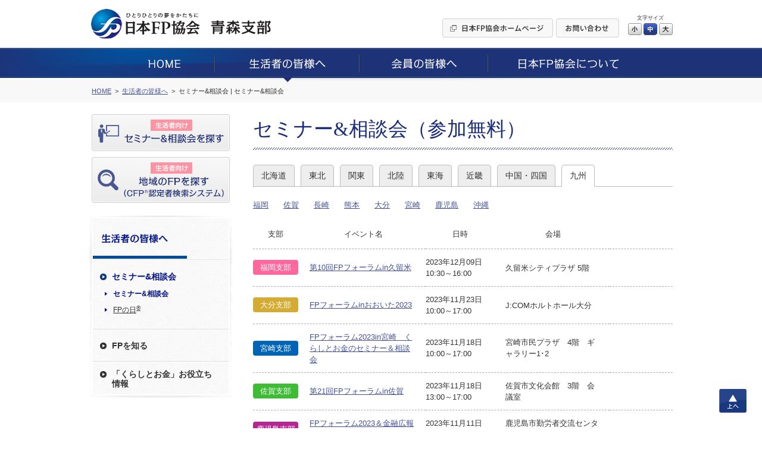

--- FILE ---
content_type: text/html; charset=UTF-8
request_url: https://jafp.or.jp/shibu/aomori/seikatsu/seminar/kyusyu/10
body_size: 6553
content:
<!DOCTYPE html>
<html lang="ja">
<head>
<meta charset="utf-8">
<title>セミナー&amp;相談会（参加無料） | 日本FP協会 青森支部, aomori</title>
<meta name="description" content="青森支部, aomori block branch">

	<link media="all" type="text/css" rel="stylesheet" href="https://jafp.or.jp/shibu/bb/shared/css/common.css?1535935810" />
<meta http-equiv="X-UA-Compatible" content="IE=edge">
<meta name="viewport" content="width=device-width, initial-scale=1.0">
<link rel="shortcut icon" href="/shared/img/favicon.ico">

<script src="/shared/js/jquery-1.11.1.min.js"></script>
<script src="/shibu/bb/shared/js/common.js"></script>
<script src="/shared/js/analytics.js"></script>
<script src="/shared/js/userinsight.js"></script>
	<script type="text/javascript" src="https://jafp.or.jp/shibu/bb/shared/js/public_seikatsu_seminar.js?1481207692"></script>
</head>

<body>

<div class="f_pageArea">
<noscript>
<div class="f_noScript">当ウェブサイトは一部の機能にJavaScriptを使用しています。JavaScriptを有効にしてご覧ください。</div>
</noscript>

<header>
<div class="f_headerArea">
<div class="m_cmnFrame s_relative">
<div class="p_logo"><a href="/shibu/aomori"><img src="/shibu/bb/shared/img/hd_logo.jpg" alt="ひとりひとりの夢をかたちに 日本FP協会"></a></div>
<div class="p_shibu"><a href="/shibu/aomori"><img src="/shibu/bb/shared/img/hd_shibu_aomori.gif" alt="青森支部"></a></div>
<div class="p_pcBtn">
<ul class="p_btnList">
<li><a href="/"><img class="c_over" src="/shibu/bb/shared/img/hd_btn_01.gif" width="186" height="32" alt="日本FP協会ホームページ"></a></li>
<li><a href="mailto:aomori_bb@jafp.or.jp"><img class="c_over" src="/shibu/bb/shared/img/hd_btn_02.gif" width="106" height="32" alt="お問い合わせ"></a></li>
</ul>
<div class="p_fontSize">
<p>文字サイズ</p>
<ul>
<li class="c_over s_sizeS">小</li>
<li class="c_over s_sizeM s_selected">中</li>
<li class="c_over s_sizeL">大</li>
</ul>
</div><!--/p_fontSize-->
<div class="p_logoutBtn">
<form action="">
<input class="c_over" type="image" src="/shibu/bb/shared/img/hd_btn_logout.png" alt="Myページログアウト">
</form>
</div><!--/p_logoutBtn-->
</div><!--/p_pcBtn-->
<ul class="p_spBtn">
<li class="p_spMenuBtn"><img src="/shibu/bb/shared/img/sp_hd_btn_menu.png" width="40" height="38" alt="MENU"></li>
<li class="p_spMenuClose"><img src="/shibu/bb/shared/img/sp_hd_btn_close.png" width="40" height="38" alt="CLOSE"></li>
</ul>
</div><!--/m_cmnFrame-->
</div><!--/f_headerArea-->
</header>

<div class="f_megaMenuBg"></div>
<nav>
<div class="f_gnavi">
<div class="p_inner">
<div class="p_logout">
<div class="p_name"></div>
<div class="p_btn">
<form action="">
<input class="c_over" type="image" src="/shibu/bb/shared/img/sp_menu_btn_logout.png" width="127" alt="Myページログアウト">
</form>
</div>
</div><!--/p_logout-->
<ul class="p_spLink01">
<li class="js_seikatsuBtn"><a href="/shibu/aomori/seikatsu/seminar/"><img src="/shibu/bb/shared/img/sp_menu_ico_01.png" width="30" alt=""><span class="seikatsu">生活者向け</span><br>セミナー&amp;相談会を探す</a></li>
<li class="js_onlySeikatsuBtn"><a class="js_showModal" href="#SearchModal"><img src="/shibu/bb/shared/img/sp_menu_ico_03.png" width="30" alt=""><span class="seikatsu">生活者向け</span><br>地域のFPを探す<small>（CFP<sup>®</sup>認定者検索システム）</small></a></li>
<li class="js_memberBtn"><a href="/shibu/aomori/member/workshop/"><img src="/shibu/bb/shared/img/sp_menu_ico_02.png" width="30" alt=""><span class="member">会員向け</span><br>研修情報を探す</a></li>
</ul>
<ul class="p_main c_clearfix">
<li><a href="/shibu/aomori"><img src="/shibu/bb/shared/img/gnavi_01.png" alt="HOME"></a></li>
<li>
<a href="/shibu/aomori/seikatsu/"><img src="/shibu/bb/shared/img/gnavi_02.png" alt="生活者の皆様へ"></a>
	<div class="p_megaMenu">
	<div class="p_topLink"><a href="/shibu/aomori/seikatsu/">生活者の皆様へ</a></div>
	<div class="m_colLayout s_megaMenu">
	<div class="p_column">
	<div class="p_categ">セミナー&amp;相談会</div>
	<ul><!--
	--><li><a href="/shibu/aomori/seikatsu/seminar/">セミナー&amp;相談会</a></li><!--
	--><li><a href="http://fpday.jp/" target="_blank">FPの日<sup>®</sup></a></li><!--
	--></ul>
	<div class="p_categ">FPを知る</div>
	<ul><!--
	--><li><a href="/shibu/aomori/seikatsu/aboutfp/">FP（ファイナンシャル・プランナー）とは</a></li><!--
	--><li><a href="/shibu/aomori/seikatsu/aboutfp/performance/">FP資格について</a></li><!--
	--><li><a href="/shibu/aomori/seikatsu/aboutfp/choose/">信頼できるFPの選び方</a></li><!--
	--><li><a class="js_showModal" href="#SearchModal">地域のFPを探す</a></li><!--
	--><li><a href="/shibu/aomori/seikatsu/aboutfp/fee/">相談料の目安（有料相談）</a></li><!--
	--></ul>
	</div><!--/p_column-->
	<div class="p_column">
	<div class="p_categ">「くらしとお金」お役立ち情報</div>
	<ul><!--
	--><li><a href="/shibu/aomori/seikatsu/life/">便利ツールで家計をチェック</a></li><!--
	--><li><a href="/shibu/aomori/seikatsu/life/cost/">ライフイベントに必要な費用をチェック</a></li><!--
	--><li><a href="/know/info/news/" target="_blank">メールでお役立ち情報を受け取る</a></li><!--
	--><li><a href="/confer/kurashi_fp/tell/" target="_blank">FPに電話相談をする</a></li><!--
	--><li><a href="/shibu/aomori/seikatsu/life/link/">「くらしとお金」のリンク集</a></li><!--
	--></ul>
	</div><!--/p_column-->
	</div><!--/m_colLayout-->
	</div><!--/p_megaMenu-->
</li>
<li><a href="/shibu/aomori/member/"><img src="/shibu/bb/shared/img/gnavi_03.png" alt="会員の皆様へ"></a>
	<div class="p_megaMenu">
	<div class="p_topLink"><a href="/shibu/aomori/member/">会員の皆様へ</a></div>
	<div class="m_colLayout s_megaMenu">
	<div class="p_column">
	<div class="p_categ">継続教育研修会</div>
	<ul><!--
	--><li><a href="/shibu/aomori/member/workshop/">継続教育研修会一覧</a></li><!--
	--></ul>
	<div class="p_categ">その他イベント</div>
	<ul><!--
	--><li><a class="js_login" href="javascript:void(0);" data-form="myEventForm">その他イベント</a></li><!--
	--></ul>
	</div><!--/p_column-->
	<div class="p_column">
	<div class="p_categ">スタディ・グループ</div>
	<ul><!--
	--><li><a href="/tbb/?hojin_cd=902" target="_blank">スタディ・グループ</a></li><!--
	--></ul>
	</div><!--/p_column-->
	</div><!--/m_colLayout-->
	</div><!--/p_megaMenu-->
</li>
<li><a href="/shibu/aomori/about/"><img src="/shibu/bb/shared/img/gnavi_04.png" alt="日本FP協会について"></a>
	<div class="p_megaMenu">
	<div class="p_topLink"><a href="/shibu/aomori/about/">日本FP協会について</a></div>
	<div class="m_colLayout s_megaMenu">
	<div class="p_column">
	<div class="p_categ">日本FP協会とは </div>
	<ul><!--
	--><li><a href="/shibu/aomori/about/overview/">日本FP協会の概要</a></li><!--
	--><li><a href="/shibu/aomori/about/info/">支部情報</a></li><!--
	--><li><a href="/contact_us/" target="_blank">協会本部お問い合わせ先</a></li><!--
	--><li><a href="/shibu/aomori/about/activity/">支部活動の紹介</a></li><!--
	--></ul>
	</div><!--/p_column-->
	</div><!--/m_colLayout-->
	</div><!--/p_megaMenu-->
</li>
</ul>
<ul class="p_spLink02">
<li><a href="/">日本FP協会ホームページ</a></li>
<li><a href="mailto:aomori_bb@jafp.or.jp">お問い合わせ</a></li>
</ul>
<div class="p_spCloseBtn"><div class="p_btn">CLOSE</div></div>
</div><!--/p_inner-->
</div><!--/f_gnavi-->
<script>MAIN.gnaviCurrent();</script>
</nav>

<div class="f_breadcrumb">
<div class="m_cmnFrame">
<ol itemscope itemtype="http://schema.org/BreadcrumbList">
	<li itemprop="itemListElement" itemscope itemtype="http://schema.org/ListItem">
	<a href="/shibu/aomori" itemprop="item"><span itemprop="name">HOME</span></a>
	<meta itemprop="position" content="1">
	</li>
	<li itemprop="itemListElement" itemscope itemtype="http://schema.org/ListItem">
	<a href="/shibu/aomori/seikatsu/" itemprop="item"><span itemprop="name">生活者の皆様へ</span></a>
	<meta itemprop="position" content="2">
	</li>
	<li itemprop="itemListElement" itemscope itemtype="http://schema.org/ListItem">
	<span itemprop="name">セミナー&amp;相談会 | セミナー&amp;相談会</span>
	<meta itemprop="position" content="3">
	</li>
</ol>
</div><!--/m_cmnFrame-->
</div><!--/f_breadcrumb-->

<div class="f_contentsArea c_clearfix">
<div class="m_cmnFrame s_relative">

<div class="f_sideArea">
<ul class="p_btnList">
<li class="js_seikatsuBtn"><a class="c_over" href="/shibu/aomori/seikatsu/seminar/"><img src="/shibu/bb/shared/img/side_btn_01.png" alt="生活者向け セミナー&amp;相談会を探す"></a></li>
<li class="js_onlySeikatsuBtn"><a class="c_over js_showModal" href="#SearchModal"><img src="/shibu/bb/shared/img/side_btn_03.png" alt="生活者向け 地域のFPを探す（CFP®認定者検索システム）"></a></li>
<li class="js_memberBtn"><a class="c_over" href="/shibu/aomori/member/workshop/"><img src="/shibu/bb/shared/img/side_btn_02.png" alt="会員向け 研修情報を探す"></a></li>
</ul>

<div class="p_logout">
<div class="p_name"></div>
<div class="p_btn">
<form action="">
<input class="c_over" type="image" src="/shibu/bb/shared/img/side_btn_logout.png" alt="Myページログアウト">
</form>
</div>
</div><!--/p_logout-->
<nav>
<div class="f_lnavi">
<h2><a href="/shibu/aomori/seikatsu/"><img src="/shibu/bb/shared/img/side_categ_seikatsu.jpg" width="240" height="76" alt="生活者の皆様へ"></a></h2>
<div class="">
<ul class="p_linkList">
<li class="js_accordionArea" data-path="/shibu/aomori/seikatsu/seminar/">
<div class="p_categ js_accordionBtn"><div>セミナー&amp;相談会</div></div>
<ul class="js_accordionContents">
<li><a href="/shibu/aomori/seikatsu/seminar/">セミナー&amp;相談会</a></li>
<li><a href="http://fpday.jp/" target="_blank">FPの日<sup>®</sup></a></li>
</ul>
</li>
<li class="js_accordionArea" data-path="/shibu/aomori/seikatsu/aboutfp/">
<div class="p_categ js_accordionBtn"><div>FPを知る</div></div>
<ul class="js_accordionContents">
<li><a href="/shibu/aomori/seikatsu/aboutfp/">FP（ファイナンシャル・プランナー）とは</a></li>
<li><a href="/shibu/aomori/seikatsu/aboutfp/performance/">FP資格について</a></li>
<li><a href="/shibu/aomori/seikatsu/aboutfp/choose/">信頼できるFPの選び方</a></li>
<li><a class="js_showModal" href="#SearchModal">地域のFPを探す</a></li>
<li><a href="/shibu/aomori/seikatsu/aboutfp/fee/">相談料の目安（有料相談）</a></li>
</ul>
</li>
<li class="js_accordionArea s_double" data-path="/shibu/aomori/seikatsu/life/">
<div class="p_categ js_accordionBtn"><div>「くらしとお金」お役立ち<br>情報</div></div>
<ul class="js_accordionContents">
<li><a href="/shibu/aomori/seikatsu/life/">便利ツールで家計をチェック</a></li>
<li><a href="/shibu/aomori/seikatsu/life/cost/">ライフイベントに必要な費用をチェック</a></li>
<li><a href="/know/info/news/" target="_blank">メールでお役立ち情報を受け取る</a></li>
<li><a href="/confer/kurashi_fp/tell/" target="_blank">FPに電話相談をする</a></li>
<li><a href="/shibu/aomori/seikatsu/life/link/">「くらしとお金」のリンク集</a></li>
</ul>
</li>
</ul>
</div><!--/p_inner-->
</div><!--/f_lnavi-->
<script>MAIN.lnaviCurrent();</script>
</nav></div><!--/f_sideArea-->

<main>
<div class="f_mainArea">

<h1 class="m_mainTitle">セミナー&amp;相談会（参加無料）</h1>

<ul class="m_areaTab">
		<li>
				<a href="https://jafp.or.jp/shibu/aomori/seikatsu/seminar/hokkaidou">北海道</a>		
			</li>
		<li>
				<a href="https://jafp.or.jp/shibu/aomori/seikatsu/seminar/touhoku">東北</a>		
			</li>
		<li>
				<a href="https://jafp.or.jp/shibu/aomori/seikatsu/seminar/kantou">関東</a>		
			</li>
		<li>
				<a href="https://jafp.or.jp/shibu/aomori/seikatsu/seminar/hokuriku">北陸</a>		
			</li>
		<li>
				<a href="https://jafp.or.jp/shibu/aomori/seikatsu/seminar/toukai">東海</a>		
			</li>
		<li>
				<a href="https://jafp.or.jp/shibu/aomori/seikatsu/seminar/kinki">近畿</a>		
			</li>
		<li>
				<a href="https://jafp.or.jp/shibu/aomori/seikatsu/seminar/cyuugokushikoku">中国・四国</a>		
			</li>
		<li>
				<a class="s_current" href="https://jafp.or.jp/shibu/aomori/seikatsu/seminar/kyusyu">九州</a>		
			</li>
	</ul>

<div class="m_shibuList">
<div class="p_selectBox">選択してください</div>
<ul>
		<li>
				<a href="https://jafp.or.jp/shibu/aomori/seikatsu/seminar/fukuoka">福岡</a>		
			</li>
		<li>
				<a href="https://jafp.or.jp/shibu/aomori/seikatsu/seminar/saga">佐賀</a>		
			</li>
		<li>
				<a href="https://jafp.or.jp/shibu/aomori/seikatsu/seminar/nagasaki">長崎</a>		
			</li>
		<li>
				<a href="https://jafp.or.jp/shibu/aomori/seikatsu/seminar/kumamoto">熊本</a>		
			</li>
		<li>
				<a href="https://jafp.or.jp/shibu/aomori/seikatsu/seminar/oita">大分</a>		
			</li>
		<li>
				<a href="https://jafp.or.jp/shibu/aomori/seikatsu/seminar/miyazaki">宮崎</a>		
			</li>
		<li>
				<a href="https://jafp.or.jp/shibu/aomori/seikatsu/seminar/kagoshima">鹿児島</a>		
			</li>
		<li>
				<a href="https://jafp.or.jp/shibu/aomori/seikatsu/seminar/okinawa">沖縄</a>		
			</li>
	</ul>
</div>

	<div class="m_spFull">
	<table class="m_seminarTable">
		<tr>
			<th>
				<div class="p_shibu">支部</div>
				<div class="p_event">イベント名</div>
			</th>
			<th>
				<div class="p_date">日時</div>
				<div class="p_place">会場</div>
			</th>
			<th>&nbsp;</th>
		</tr>
				<tr>
			<td>
								<div class="p_shibu">
					<span class="s_shibu01">福岡支部</span>
				</div>

				<div class="p_event">
					<a class="m_link" href="https://jafp.or.jp/shibu/aomori/seikatsu/seminar/detail/fukuoka/27">第10回FPフォーラムin久留米</a>				</div>
			</td>
			<td>
				<div class="p_date">
					2023年12月09日					<br>
					10:30～16:00				</div>

				<div class="p_place">
					久留米シティプラザ 5階				</div>
			</td>
			<td class="p_link">
														
							</td>
		</tr>
				<tr>
			<td>
								<div class="p_shibu">
					<span class="s_shibu05">大分支部</span>
				</div>

				<div class="p_event">
					<a class="m_link" href="https://jafp.or.jp/shibu/aomori/seikatsu/seminar/detail/oita/26">FPフォーラムinおおいた2023</a>				</div>
			</td>
			<td>
				<div class="p_date">
					2023年11月23日					<br>
					10:00～17:00				</div>

				<div class="p_place">
					J:COMホルトホール大分				</div>
			</td>
			<td class="p_link">
														
							</td>
		</tr>
				<tr>
			<td>
								<div class="p_shibu">
					<span class="s_shibu06">宮崎支部</span>
				</div>

				<div class="p_event">
					<a class="m_link" href="https://jafp.or.jp/shibu/aomori/seikatsu/seminar/detail/miyazaki/19">FPフォーラム2023in宮崎　くらしとお金のセミナー＆相談会</a>				</div>
			</td>
			<td>
				<div class="p_date">
					2023年11月18日					<br>
					10:00～17:00				</div>

				<div class="p_place">
					宮崎市民プラザ　4階　ギャラリー1･2				</div>
			</td>
			<td class="p_link">
														
							</td>
		</tr>
				<tr>
			<td>
								<div class="p_shibu">
					<span class="s_shibu02">佐賀支部</span>
				</div>

				<div class="p_event">
					<a class="m_link" href="https://jafp.or.jp/shibu/aomori/seikatsu/seminar/detail/saga/8">第21回FPフォーラムin佐賀</a>				</div>
			</td>
			<td>
				<div class="p_date">
					2023年11月18日					<br>
					13:00～17:00				</div>

				<div class="p_place">
					佐賀市文化会館　3階　会議室				</div>
			</td>
			<td class="p_link">
														
							</td>
		</tr>
				<tr>
			<td>
								<div class="p_shibu">
					<span class="s_shibu07">鹿児島支部</span>
				</div>

				<div class="p_event">
					<a class="m_link" href="https://jafp.or.jp/shibu/aomori/seikatsu/seminar/detail/kagoshima/10">FPフォーラム2023＆金融広報委員会講演会in鹿児島</a>				</div>
			</td>
			<td>
				<div class="p_date">
					2023年11月11日					<br>
					10:00～16:00				</div>

				<div class="p_place">
					鹿児島市勤労者交流センター（よかセンター鹿児島）				</div>
			</td>
			<td class="p_link">
														
							</td>
		</tr>
				<tr>
			<td>
								<div class="p_shibu">
					<span class="s_shibu08">沖縄支部</span>
				</div>

				<div class="p_event">
					<a class="m_link" href="https://jafp.or.jp/shibu/aomori/seikatsu/seminar/detail/okinawa/16">FPフォーラム2023</a>				</div>
			</td>
			<td>
				<div class="p_date">
					2023年11月11日					<br>
					10:00～17:00				</div>

				<div class="p_place">
					シャボン玉石けん　くくる糸満				</div>
			</td>
			<td class="p_link">
														
							</td>
		</tr>
				<tr>
			<td>
								<div class="p_shibu">
					<span class="s_shibu03">長崎支部</span>
				</div>

				<div class="p_event">
					<a class="m_link" href="https://jafp.or.jp/shibu/aomori/seikatsu/seminar/detail/nagasaki/10">FPフォーラム2023in長崎</a>				</div>
			</td>
			<td>
				<div class="p_date">
					2023年11月11日					<br>
					10:30～16:30				</div>

				<div class="p_place">
					メルカつきまち 5階 ホール				</div>
			</td>
			<td class="p_link">
														
							</td>
		</tr>
				<tr>
			<td>
								<div class="p_shibu">
					<span class="s_shibu05">大分支部</span>
				</div>

				<div class="p_event">
					<a class="m_link" href="https://jafp.or.jp/shibu/aomori/seikatsu/seminar/detail/oita/28">ファイナンシャル・プランナーによる家計みなおし相談会【11月度】</a>				</div>
			</td>
			<td>
				<div class="p_date">
					2023年11月08日					<br>
					10:00～15:00				</div>

				<div class="p_place">
					大分市男女共同参画センター　相談室（コンパルホール2階）				</div>
			</td>
			<td class="p_link">
														
							</td>
		</tr>
				<tr>
			<td>
								<div class="p_shibu">
					<span class="s_shibu01">福岡支部</span>
				</div>

				<div class="p_event">
					<a class="m_link" href="https://jafp.or.jp/shibu/aomori/seikatsu/seminar/detail/fukuoka/26">FPフォーラム2023in福岡</a>				</div>
			</td>
			<td>
				<div class="p_date">
					2023年10月28日					<br>
					10:00～16:00				</div>

				<div class="p_place">
					天神ビル11階				</div>
			</td>
			<td class="p_link">
														
							</td>
		</tr>
				<tr>
			<td>
								<div class="p_shibu">
					<span class="s_shibu04">熊本支部</span>
				</div>

				<div class="p_event">
					<a class="m_link" href="https://jafp.or.jp/shibu/aomori/seikatsu/seminar/detail/kumamoto/39">FPフォーラム2023in熊本　くらしとお金のセミナー＆相談会</a>				</div>
			</td>
			<td>
				<div class="p_date">
					2023年10月22日					<br>
					10:00～16:00				</div>

				<div class="p_place">
					くまもと県民交流館パレア 10F				</div>
			</td>
			<td class="p_link">
														
							</td>
		</tr>
			</table>
	</div>
	<ul class="m_pager"><li>		<a href="/shibu/aomori/seikatsu/seminar/kyusyu/1">&#60;&#60;</a>
</li><li class="s_prev">		<a href="/shibu/aomori/seikatsu/seminar/kyusyu/9" rel="prev">&#60;</a>
</li><li><a href="/shibu/aomori/seikatsu/seminar/kyusyu/5">5</a></li><li><a href="/shibu/aomori/seikatsu/seminar/kyusyu/6">6</a></li><li><a href="/shibu/aomori/seikatsu/seminar/kyusyu/7">7</a></li><li><a href="/shibu/aomori/seikatsu/seminar/kyusyu/8">8</a></li><li><a href="/shibu/aomori/seikatsu/seminar/kyusyu/9">9</a></li><li><span>10</span></li><li><a href="/shibu/aomori/seikatsu/seminar/kyusyu/11">11</a></li><li><a href="/shibu/aomori/seikatsu/seminar/kyusyu/12">12</a></li><li><a href="/shibu/aomori/seikatsu/seminar/kyusyu/13">13</a></li><li><a href="/shibu/aomori/seikatsu/seminar/kyusyu/14">14</a></li><li><a href="/shibu/aomori/seikatsu/seminar/kyusyu/15">15</a></li><li class="s_next">		<a href="/shibu/aomori/seikatsu/seminar/kyusyu/11" rel="next">&#62;</a>
</li><li>		<a href="/shibu/aomori/seikatsu/seminar/kyusyu/18">&#62;&#62;</a>
</li></ul>
</div><!--/f_mainArea-->
</main>

</div><!--/m_cmnFrame-->
</div><!--/f_contentsArea-->

<div class="f_pageTop"><a class="c_over" href="#">上へ</a></div>

<div style="clear:both;"></div><!-- IE9印刷不具合対策 -->

<footer>
<div class="f_footerArea">

<div class="p_area01">
<div class="m_cmnFrame">
<ul class="p_mainLinkList">
<li><a href="/shibu/aomori">HOME</a></li>
<li><a href="/shibu/aomori/seikatsu/">生活者の皆様へ</a></li>
<li><a href="/shibu/aomori/member/">会員の皆様へ</a></li>
<li><a href="/shibu/aomori/about/">日本FP協会について</a></li>
</ul>
</div><!--/m_cmnFrame-->
</div><!--/p_area01-->

<div class="p_area02">
<div class="m_cmnFrame">
<ul class="p_subLinkList"><!--
--><li><a href="/use/">ウェブサイトご利用条件</a></li><!--
--><li><a href="/privacy/">個人情報保護方針</a></li><!--
--><li><a href="/tokutei-privacy/">特定個人情報基本方針</a></li><!--
--><li><a href="/browser/">推奨環境</a></li><!--
--><li><a href="/about_jafp/caution/notes/">ご注意ください</a></li><!--
--></ul>
</div><!--/m_cmnFrame-->
</div><!--/p_area01-->

<div class="p_area03">
<div class="m_cmnFrame">
<p class="p_text"><img src="/shared/img/ft_logo_01.gif" width="29" height="19" alt="CFP®">、CFP<sup>®</sup>、CERTIFIED FINANCIAL PLANNER<sup>®</sup>、およびサーティファイド ファイナンシャル プランナー<sup>®</sup>は、米国外においてはFinancial Planning Standards Board Ltd.(FPSB)の登録商標で、FPSBとのライセンス契約の下に、日本国内においてはNPO法人日本FP協会が商標の使用を認めています。<br>
AFP、AFFILIATED FINANCIAL PLANNERおよびアフィリエイテッド ファイナンシャル プランナーは、NPO法人日本FP協会の登録商標です。</p>
<div class="p_copyright">Copyright Japan Association for Financial Planners, <br>ALL Rights Reserved.</div>
</div><!--/m_cmnFrame-->
</div><!--/p_area03-->

</div><!--/f_footerArea-->
</footer>


<div id="LoginModal" class="m_modal">
<div class="p_window s_login">
<div class="p_closeBtn"></div>
<form action="#" method="post" target="_blank">
<p class="m_text">これから先は、日本FP協会の会員専用ページです。<br>
会員の方は「Myページ」のIDとパスワードを入力してログインしてください。</p>
<div class="m_inlineSet">
<div class="s_w100">ID</div>
<div class="s_spBlock"><input class="m_textbox s_w250 s_spFull" type="text" name="" maxlength="80"></div>
</div>
<div class="m_inlineSet">
<div class="s_w100">パスワード</div>
<div class="s_spBlock"><input class="m_textbox s_w250 s_spFull" type="password" name="" maxlength="16"></div>
</div>
<ul class="m_btnSet">
<li><button class="m_enterBtn"><span>ログイン</span></button></li>
</ul>
</form>
<p class="c_taCenter"><a class="m_link" href="https://members.jafp.or.jp/chtml/w1/cmn/login/forget/"> ID、パスワードをお忘れの方</a></p>
</div>
</div><!--/m_modal-->

<div id="MaintenanceModal" class="m_modal">
<div class="p_window s_maintenance">
<div class="p_closeBtn"></div>
<p class="m_text">日本FP協会の会員専用ページは、<br>
現在、メンテナンス中です。<br>
そのため、これから先のご利用ができません。<br>
ご迷惑をお掛けしますが、ご了承ください。</p>
<p class="m_text">＜メンテナンス時間＞<br>
<span class="c_red">毎日AM5：00～AM6：00の1時間</span></p>
<ul class="m_btnSet">
<li><span class="m_cancelBtn js_modalClose">閉じる</span></li>
</ul>
</div>
</div><!--/m_modal-->
</div><!--/f_pageArea-->

<div id="SearchModal" class="m_modal">
<div class="p_window s_search">
<div class="p_closeBtn"></div>
<div class="p_title">ご利用条件に同意いただくとCFP<sup>®</sup>認定者を検索できます</div>
<h2 class="c_fontBold">［ ご利用条件 ］</h2>
<p>CFP<sup>®</sup>認定者検索システムは、CFP<sup>®</sup>認定者（ファイナンシャル・プランナー）自身により登録申請された情報を掲載しています。<BR>
当サービスはCFP<sup>®</sup>認定者へのFP相談や講演、執筆等の業務を依頼する際にご利用いただくことを目的としています。これらと異なる目的でのご利用はできませんのでご了承ください。特に、商用目的でのご利用は固くお断りいたします。なお、CFP<sup>®</sup>認定者への問い合わせやFP相談・講演依頼等の契約は、利用者とCFP<sup>®</sup>認定者間で行われるものであり、当協会はその内容等について責任を負う立場にありません。</p>
<BR>
<div class="m_linkBtn"><a href="/confer/search/cfp/guide.shtml" target="_blank">検索システムの詳しいご利用方法はこちら</a></div>
<ul class="m_btnSet s_alignLeft">
<!--
<li><span class="m_cancelBtn js_modalClose">同意しない</span></li>
-->
<li><a class="m_enterBtn s_w250 js_modalClose js_submitCfp" href="/confer/search/index" target="_blank"><span>同意した上でFPを探す</span></a></li>
</ul>
</div>
</div><!--/m_modal-->

<form class="js_submitCfp" action="/confer/search/index" accept-charset="utf-8" method="post">
<input name="submit_shibu_flg" value="1" type="hidden" id="form_submit_shibu_flg" />
<input name="prefecture_code" value="2" type="hidden" id="form_prefecture_code" />
</form>

<form action="https://jafp.or.jp/shibu/api/mypage/redirect?P=MYPAGE_TOP" id="myTopForm" accept-charset="utf-8" method="post"><input name="rm" value="s02showmen" type="hidden" id="form_rm" /></form>
<form action="https://jafp.or.jp/shibu/api/mypage/redirect?P=MYPAGE_EVENT" id="myEventForm" accept-charset="utf-8" method="post"><input name="rm" value="showhtml" type="hidden" id="form_rm" /></form>
<script type="text/javascript">
/* <![CDATA[ */
var google_conversion_id = 835418545;
var google_custom_params = window.google_tag_params;
var google_remarketing_only = true;
/* ]]> */
</script>
<script type="text/javascript" src="//www.googleadservices.com/pagead/conversion.js">
</script>
<noscript>
<div style="display:inline;">
<img height="1" width="1" style="border-style:none;" alt="" src="//googleads.g.doubleclick.net/pagead/viewthroughconversion/835418545/?guid=ON&amp;script=0"/>
</div>
</noscript>

<!-- Yahoo Code for your Target List -->
<script type="text/javascript" language="javascript">
/* <![CDATA[ */
var yahoo_retargeting_id = '2AIJVARF7A';
var yahoo_retargeting_label = '';
var yahoo_retargeting_page_type = '';
var yahoo_retargeting_items = [{item_id: '', category_id: '', price: '', quantity: ''}];
/* ]]> */
</script>
<script type="text/javascript" language="javascript" src="https://b92.yahoo.co.jp/js/s_retargeting.js"></script>

</body>
</html>


--- FILE ---
content_type: application/javascript
request_url: https://jafp.or.jp/shibu/bb/shared/js/common.js
body_size: 7217
content:
/* -----------------------------------------
common.js
サイト共通処理用js
----------------------------------------- */

var MAIN = MAIN || {};
var login_double_click_flag=false;

(function(){
	'use strict';
	
	$.extend(MAIN, {
		ua : navigator.userAgent,
		isUnderIE9 : false,
		isTouch : false,
		isSp : false,
		isOldAndroid : false,

		gnaviCurrent : function(){
			var path = location.pathname.replace('index.shtml', '').replace('/bb/', '/');
			$('.f_gnavi .p_main > li').each(function(i, ele){
				var href = $(ele).find('a').attr('href').replace('/bb/', '/');
				if (i===0 && path===href || i>0 && path.indexOf(href)!==-1){
					$(ele).addClass('s_current');
					$(ele).find('li').each(function(){
						if (path.indexOf($(this).find('a').attr('href').replace('/bb/', '/'))!==-1){
							$(this).addClass('s_current').siblings().removeClass('s_current');
							$(this).closest('ul').css('display', 'block');
							$(this).closest('.p_column').find('.p_categ').addClass('s_open');
						}
					});
				}
			});
		},

		lnaviCurrent : function(){
			var path = location.pathname.replace('index.shtml', '').replace('/bb/', '/');
			var categ;
			//開閉状態復元
			if (path.match(/^\/shibu\/(bb\/)?\w+\/(\w+)\//)){
				categ = RegExp.$2;
				var naviOpenStr = MAIN.getCookie('lnavi_'+categ);
				if (naviOpenStr){
					var naviOpenAry = naviOpenStr.split('_');
					$('.f_lnavi .js_accordionArea').each(function(i, ele){
						if (naviOpenAry[i]==='1'){
							$(ele).find('.p_accordionBtn').addClass('s_open');
							$(ele).find('.p_accordionContents').show();
						}
					});
				}
			}
			//カレント処理
			$('.f_lnavi .js_accordionArea').each(function(i, ele){
				if ($(ele).attr('data-path') && path.indexOf($(ele).attr('data-path'))!==-1){
					$(ele).addClass('s_current');
					$(ele).find('.js_accordionBtn').addClass('s_open');
					$(ele).find('.js_accordionContents').show();
				}
				$(ele).find('li a').each(function(i, ele){
					var href = $(ele).attr('href').replace('/bb/', '/');
					if (path.indexOf(href)!==-1){
						$(ele).addClass('s_current');
						$(ele).parent().prevAll().find('a').removeClass('s_current');
					}
				});
			});
		},

		setCookie : function(key, value, path){
			var strData = key + '=' + escape(value) + ';';
			var strPath = path? 'path=/'+path+'/;':'path=/;';
			document.cookie =  strData + strPath;
		},

		getCookie : function(key){
			var i = 0;
			var strCookie   = '';
			var astrCookies = document.cookie.split(';');
			var strValue    = '';

			for (i = 0; i < astrCookies.length; i ++) {
				strCookie = astrCookies[i].replace(/ /i,'');
				if (strCookie.split('=')[0] === key) {
					strValue = unescape(strCookie.split('=')[1]);
				}
			}
			return strValue;
		},

		saveLocalnavi : function(categ){
			var naviOpenStr = '';
			$('#LNaviArea .jsAccordionBtn').each(function(i, ele){
				if (naviOpenStr!==''){ naviOpenStr += '_'; }
				naviOpenStr += $(ele).hasClass('s_open')? '1':'0';
			});
			MAIN.setCookie('lnavi_'+categ, naviOpenStr, categ);
		},
		
		isMaxWidth : function(w){
			if (window.matchMedia){
				var q = window.matchMedia('(max-width: '+w+'px)');
				return q.matches;
			} else {
				return (window.innerWidth<=w);
			}
		}
	});

	//デバイス判定
	if (MAIN.ua.match(/MSIE [789]/)){ MAIN.isUnderIE9 = true; }
	if (MAIN.ua.indexOf('iPad')!==-1 || MAIN.ua.indexOf('iPhone')!==-1 || MAIN.ua.indexOf('Android')!==-1){ MAIN.isTouch = true; }
	if (MAIN.ua.indexOf('iPhone')!==-1 || (MAIN.ua.indexOf('Android')!==-1 && MAIN.ua.indexOf('Mobile')!==-1)){ MAIN.isSp = true; }
	if (MAIN.ua.match(/Android [1-3]/)){ MAIN.isOldAndroid = true; }

})();

$(function(){
	'use strict';
	
	//文字サイズ変更
	$('.f_headerArea .p_fontSize li').click(function(){
		var index = $(this).index();
		$(this).siblings().removeClass('s_selected');
		$(this).addClass('s_selected');
		if (index===0){
			$('body').css('font-size', '75%');
			MAIN.setCookie('fontsize', 'S');
		} else if (index===2){
			$('body').css('font-size', '93.8%');
			MAIN.setCookie('fontsize', 'L');
		} else {
			$('body').css('font-size', '81.3%');
			MAIN.setCookie('fontsize', 'M');
		}
		alignHeight();
		if ($('.m_boxInfoList').length>0){
			setBoxInfoListSize();
		}
	});
	
	if (MAIN.getCookie('fontsize')==='L'){
		$('.f_headerArea .p_fontSize li').removeClass('s_selected').eq(2).addClass('s_selected');
		$('body').css('font-size', '106.6%');
	} else if (MAIN.getCookie('fontsize')==='S'){
		$('.f_headerArea .p_fontSize li').removeClass('s_selected').eq(0).addClass('s_selected');
		$('body').css('font-size', '81.25%');
	}
	
	
	//メガメニュー
	var megaMenuHideTimer;
	var megaMenuShowTimer;
	if (!MAIN.isSp){
		if (MAIN.isTouch){
			$('.f_gnavi .p_main > li a').on('click', function(){
				if (MAIN.isMaxWidth(1023) || $(this).closest('li').index()===0){ return; }
				if ($(this).closest('li').hasClass('s_megacur')){
					megaMenuHide();
				} else {
					$('.f_gnavi .p_main > li').removeClass('s_megacur');
					$(this).closest('li').addClass('s_megacur');
					$('.f_megaMenuBg').show();
				}
				return false;
			});
			$('.f_magaMenuBg').click(megaMenuHide);
		} else {
			$('.f_gnavi .p_main > li').on('mouseenter', function(){
				var _this = this;
				if (MAIN.isMaxWidth(1023) || $(this).index()===0){ return; }
				megaMenuShowTimer = setTimeout(function(){
					$('.f_gnavi .p_main > li').removeClass('s_megacur');
					$(_this).addClass('s_megacur');
					$('.f_megaMenuBg').show();
				}, 300);
			});
			
			$('.f_gnavi .p_main > li').on('mouseleave', function(){
				clearTimeout(megaMenuShowTimer);
				megaMenuHideTimer = setTimeout(megaMenuHide, 100);
			});
			
			$('.f_gnavi .p_main > li').on('mouseenter', function(){
				clearTimeout(megaMenuHideTimer);
			});
		}
	}
	
	function megaMenuHide(){
		$('.f_megaMenuBg').hide();
		$('.f_gnavi .p_main > li').removeClass('s_megacur');
	}
	
	
	//スマホメニュー
	$('.f_headerArea .p_spMenuBtn').click(function(){
		$(this).hide();
		$('.f_headerArea .p_spMenuClose').show();
		$('.f_gnavi').fadeIn(200);
	});
	
	$('.f_headerArea .p_spMenuClose, .f_gnavi .p_spCloseBtn').click(function(){
		$('.f_headerArea .p_spMenuClose').hide();
		$('.f_headerArea .p_spMenuBtn').show();
		$('.f_gnavi').fadeOut(200);
	});
	
	$('.f_gnavi .p_categ').click(function(){
		if (!MAIN.isMaxWidth(1023)){ return; }
		$(this)
			.toggleClass('s_open')
			.next()
			.slideToggle(500);
	});
	
	
	//左エリアボタン表示
	if (location.pathname.indexOf('/seikatsu/')!==-1 || location.pathname.indexOf('/about/')!==-1){
		$('.js_seikatsuBtn').show();
	}
	if (location.pathname.indexOf('/member/')!==-1 || location.pathname.indexOf('/about/')!==-1){
		$('.js_memberBtn').show();
	}
	if (location.pathname.indexOf('/seikatsu/')!==-1){
		$('.js_onlySeikatsuBtn').show();
	}
	
	
	//アコーディオン
	$('.js_accordionBtn').on('click', function(){
		if ($('.js_accordionContents:animated').length>0){ return; }
		if ($(this).closest('.js_accordionArea').hasClass('spOnly') && !MAIN.isSp){ return; }
		
		if ($(this).hasClass('s_open')){
			$(this).removeClass('s_open')
				.closest('.js_accordionArea').find('.js_accordionContents').slideUp(500, function(){
					$(this).css('display', 'inherit').addClass('c_hide');
				});
		} else {
			$(this).addClass('s_open')
				.closest('.js_accordionArea').find('.js_accordionContents')
				.css('display', 'none').removeClass('c_hide').slideDown(500);
		}
	});
	
	
	//ローカルナビ 状態保存
	if (location.pathname.match(/^\/(\w+)\//)){
		var categ = RegExp.$1;
		$('.f_lnavi .js_accordionBtn').on('click', function(){
			MAIN.saveLocalnavi(categ);
		});
	}
	
	
	//スムーススクロール
	$('a[href^="#"], area[href^="#"]').click(function() {
		var href= $(this).attr('href');
		var movePos;
		var headerH = 0;
		if (href==='#'){ movePos = 0; }
		else if ($(href).length===0){
			return false;
		} else {
			movePos = $(href).offset().top - headerH;
		}
		$('body,html').animate({ scrollTop: movePos }, 400);
		return false;
	});
	
	
	//支部リンク パラメータ設定
	var shibuParam = {
		aichi: 923,
		akita: 905,
		aomori: 902,
		chiba: 912,
		do_hoku: 951,
		do_nan: 954,
		do_oh: 953,
		do_to: 952,
		ehime: 938,
		fukui: 918,
		fukuoka: 940,
		fukushima: 907,
		gifu: 921,
		gunma: 910,
		hiroshima: 934,
		hyogo: 928,
		ibaraki: 908,
		ishikawa: 917,
		iwate: 903,
		kagawa: 937,
		kagoshima: 946,
		kanagawa: 914,
		kochi: 939,
		kumamoto: 943,
		kyoto: 926,
		mie: 924,
		miyagi: 904,
		miyazaki: 945,
		nagano: 920,
		nagasaki: 942,
		nara: 929,
		niigata: 915,
		oita: 944,
		okayama: 933,
		okinawa: 947,
		osaka: 927,
		saga: 941,
		saitama: 911,
		shiga: 925,
		shimane: 932,
		shizuoka: 922,
		tochigi: 909,
		tokushima: 936,
		tokyo: 913,
		tottori: 931,
		toyama: 916,
		wakayama: 930,
		yamagata: 906,
		yamaguchi: 935,
		yamanashi: 919
	};
	$('.js_addParam').each(function(){
		if (location.pathname.match(/\/shibu\/(.*?)\//)){
			var shibu = RegExp.$1.replace('-', '_');
			$(this).attr('href', $(this).attr('href')+shibuParam[shibu]);
		}
	});
	
	//高さ揃え
	$(window).on('load resize', alignHeight);
	function alignHeight(){
		var maxH = {};
		$('.js_alignHeight').each(function(i, ele){
			var group = $(ele).attr('data-group');
			if (!group){ return; }
			$(ele).css('height', 'auto');
			if (!maxH[group]){
				maxH[group] = $(ele).height();
			} else {
				maxH[group] = Math.max(maxH[group], $(ele).height());
			}
		});

		for (var key in maxH){
			$('.js_alignHeight[data-group='+key+']').css('height', maxH[key]+'px');
		}
	}
	
	if ($('.m_boxInfoList').length>0){
		$(window).on('load resize', setBoxInfoListSize);
	}
	
	function setBoxInfoListSize(){
		var $list = $('.m_boxInfoList .p_inner');
		$list.css('height', 'auto');
		if (!MAIN.isMaxWidth(640)){
			var maxH = [];
			$list.each(function(i,ele){
				if (i%2===0){
					maxH[Math.floor(i/2)] = $(ele).outerHeight();
				} else {
					maxH[Math.floor(i/2)] = Math.max($(ele).outerHeight(), maxH[Math.floor(i/2)]);
				}
			}).each(function(i,ele){
				$(ele).css('height', maxH[Math.floor(i/2)]);
			});
			console.log(maxH);
		}
	}
	
	
	//支部セレクトボックス
	$('.m_shibuList .p_selectBox').click(function(){
		$(this).next('ul').toggle();
	});
	
	
	//画像別ウィンドウ表示
	if (MAIN.isSp){
		$('.jsPopupImg').click(function(){
			var src = $(this).find('img').attr('src');
			if (src) window.open(src, '_blank');
		});
	}
	
	//テーブルセルリンク
	$('.linkCell').click(function(){
		var jq_link = $(this).find('a');
		if (jq_link.attr('target')=='_blank'){
			window.open(jq_link.attr('href'));
		} else {
			location.href = jq_link.attr('href');
		}
	});
	
	//スマホ 電話リンク
	if (MAIN.isSp){
		$('.jsTelLink').each(function(i, ele){
			var telNum = $(ele).text();
			$(ele).html('<a href="tel:'+telNum.replace(/-/g,'')+'">'+telNum+'</a>');
		});
	}
	
	
	//トップページ メインビジュアル
	(function(){
		if ($('.m_mainvisual').length===0){ return; }
		
		var $visual = $('.m_mainvisual .p_visual ul');
		var $curMark = $('.m_mainvisual .p_curMark');
		var visualNum = $visual.find('li').length;
		var visualTimer;
		var duration = 5000;
		var slideDur = 700;

		if (visualNum>1){
			for (var i=0; i<visualNum-1; i++){
				$curMark.append('<li></li>');
			}
			$curMark.show();
			$('.m_mainvisual').find('.p_leftBtn, .p_rightBtn').show();

			visualTimer = setInterval(moveRight, duration);

			$('.m_mainvisual').on({
				mouseenter: function(){
					clearInterval(visualTimer);
				},
				mouseleave: function(){
					clearInterval(visualTimer);
					visualTimer = setInterval(moveRight, duration);
				}
			});

		}

		function moveLeft(){
			if ($visual.filter(':animated').length>0){ return; }
			$visual
				.prepend($visual.find('li').last())
				.css('left', '-100%')
				.animate({ left: '0' }, slideDur, function(){
					$curMark.append($curMark.find('li').first());
				});
		}

		function moveRight(){
			if ($visual.filter(':animated').length>0){ return; }
			$visual
				.animate({ left: '-100%' }, slideDur, function(){
					$visual
						.append($visual.find('li').first())
						.css('left', '0');
					$curMark.prepend($curMark.find('li').last());
				});
		}

		$('.m_mainvisual .p_leftBtn').click(moveLeft);
		$('.m_mainvisual .p_rightBtn').click(moveRight);
		
		//スワイプ切り替え
		$visual.on('touchstart', function(e){
			if ($visual.filter(':animated').length>0){ return; }

			var touchX = e.pageX || event.touches[0].pageX;
			var touchY = e.screenY || event.touches[0].screenY;
			var moveX = null;
			var moveY = null;

			$(document).on({
				touchmove: function(e){
					moveX = e.pageX || event.touches[0].pageX;
					moveY = e.screenY || event.touches[0].screenY;

					if (Math.abs(moveX-touchX)>20){
						e.preventDefault();
					} else if (Math.abs(moveY-touchY)>20){
						touchEnd();
					}

					if (moveX-touchX > 50){
						moveLeft();
						touchEnd();
					} else if (touchX-moveX > 50){
						moveRight();
						touchEnd();
					}
				},
				touchend: function(){
					touchEnd();
				}
			});
		});
		
		function touchEnd(){
			$(document).off('touchmove touchend');
		}
	})();
	
	
	//お知らせ・最新情報生成・表示件数調整
	(function(){
		if ($('.js_infoArea').length===0){ return; }
		
		var showMin = 3;	//最小表示件数
		var showMax = 10;	//最大表示件数
		
		$('.js_infoArea').each(function(i, ele){
			var $allList = $('<div></div>');
			var sortAry = [];
			
			//個別非表示処理
			$(ele).find('.m_infoList .hideShibu').remove();
			
			$(ele).find('.m_infoList').each(function(i, ele){
				var jq_list = $(ele).find('li');
				for (var j=0; j<Math.min(jq_list.length, 10); j++){
					$allList.append(jq_list.eq(j).clone());
				}
				jq_list.eq(showMax-1).nextAll('li').remove();
			});
			
			$allList.find('li').each(function(i, ele){
                                var m_infoList_update_time_all = 0;
                                var m_infoList_category_num_all = 0;
				if ($(ele).find('.m_infoList_update_time').text().match(/(\d+)/)){
                                    m_infoList_update_time_all = parseInt(RegExp.$1, 10);
				}
				if ($(ele).find('.m_infoList_category_num').text().match(/(\d+)/)){
                                    m_infoList_category_num_all = parseInt(RegExp.$1, 10);
				}
                                var m_infoList_time_hour = 0;
                                var m_infoList_time_min = 0;
                                var m_infoList_time_sec = 0;
                                var m_infoList_time_all = 0;
				if ($(ele).find('.m_infoList_time').text().match(/(\d+):(\d+):(\d+)/)){
                                    m_infoList_time_all = parseInt(RegExp.$1, 10)*10000+parseInt(RegExp.$2, 10)*100+parseInt(RegExp.$3, 10);
				}
				if ($(ele).find('.date').text().match(/(\d+)年(\d+)月(\d+)日/)){
					sortAry.push({
						index: i,
						date: parseInt(RegExp.$1, 10)*10000000000+parseInt(RegExp.$2, 10)*100000000+parseInt(RegExp.$3, 10)*1000000+m_infoList_time_all,
                                                m_infoList_update_time_all: m_infoList_update_time_all,
                                                m_infoList_category_num_all: m_infoList_category_num_all
					});
				}
			});
			sortAry.sort(function(a,b){
                            //表示開始日時の降順　
                            if(a.date>b.date) return -1; 
                            if(a.date<b.date) return 1;
                            //カテゴリーの昇順
                            if(a.m_infoList_category_num_all<b.m_infoList_category_num_all) return -1; 
                            if(a.m_infoList_category_num_all>b.m_infoList_category_num_all) return 1;
                            //更新日時の降順
                            if(a.m_infoList_update_time_all>b.m_infoList_update_time_all) return -1; 
                            if(a.m_infoList_update_time_all<b.m_infoList_update_time_all) return 1;
                            return 0;
                        });
			for (i=0; i<Math.min(sortAry.length, 10); i++){
				$(ele).find('.m_infoList').eq(0).append($allList.find('li').eq(sortAry[i].index).clone());
			}
			$(ele).find('.m_infoList').each(function(){
				$(this).find('li').slice(showMin, showMax).hide();
			});
			
			//続きを見る
			var minH, maxH;
			$(ele).next('.m_moreBtn').click(function(){
				if ($(this).hasClass('s_close')){
					$(this).removeClass('s_close');
					maxH = $(ele).height();
					minH = 0;
					$(ele).find('.m_infoList:visible li').slice(0, 3).each(function(){
						minH += $(this).outerHeight();
					});
					$(ele)
						.css('height', maxH+'px')
						.animate({ height: minH+'px' }, 500, function(){
							$(ele).css('height', 'auto');
							$(ele).find('.m_infoList').each(function(){
								$(this).find('li').slice(showMin, showMax).hide();
							});
						});
				} else {
					$(this).addClass('s_close');
					minH = $(ele).height();
					$(ele).find('.m_infoList li').show();
					maxH = $(ele).height();
					$(ele)
						.css('height', minH+'px')
						.animate({ height: maxH+'px' }, 500, function(){
							$(ele).css('height', 'auto');
						});
				}
			});
		});
		
		
		//お知らせエリアタブ切り替え
		$('.m_tabList li').click(function(){
			var index = $(this).index();
			$(this).addClass('s_current').siblings().removeClass('s_current');
			$(this).closest('.m_sectionL').find('.m_infoList').hide().eq(index).show();
		});
	})();
	
	
	//トップページ 支部リンク開閉
	$('.m_shibuAllList .p_area').click(function(){
		if (!MAIN.isMaxWidth(480)){ return; }
		$(this).next('ul').slideToggle(500);
		$(this).toggleClass('s_open');
	});
	
	
	//イベント選択
	(function(){
		if ($('.m_eventSelectList').length===0){ return; }
		var $list = $('.m_eventSelectList > li');
		$list.each(function(){
			if ($(this).find('.p_error').length>0){
				$(this).addClass('js_over');
			} else {
				if ($(this).find('.p_time').text().match(/(\d+):(\d+)～(\d+):(\d+)/)){
					var start = parseInt(RegExp.$1,10)*60+parseInt(RegExp.$2,10);
					var end = parseInt(RegExp.$3,10)*60+parseInt(RegExp.$4,10);
					$(this).data('start', start);
					$(this).data('end', end);
				}
				$(this).find('input').on('change', checkOverlap);
			}
		});
		checkOverlap();
		
		function checkOverlap(){
			$list.not('.js_over').find('input').prop('disabled', false);
			$list.not('.js_over').find('.p_error').remove();
			$list.removeClass('js_checked');
			$list.find('input:checked').closest('li').addClass('js_checked').each(function(i, ele){
				$list.each(function(){
					if ($(this).hasClass('js_over') || $(this).hasClass('js_checked')){ return; }
					/*
					if ($(this).data('start')>$(ele).data('start') && $(this).data('start')<$(ele).data('end') ||
						$(this).data('end')>$(ele).data('start') && $(this).data('end')<$(ele).data('end')){
							$(this).find('input').prop('disabled', true);
							$(this).find('.p_text').append('<span class="p_error">※同じ時間帯が選択されています</span>');
						}
					*/
				    if(($(this).data('start') <  $(ele).data('end')   && $(ele).data('start') <  $(this).data('end'))
					|| ($(this).data('start') == $(ele).data('start') && $(ele).data('end')   == $(this).data('end'))) {
						$(this).find('input').prop('disabled', true);
						$(this).find('.p_text').find('.p_error').remove();
						$(this).find('.p_text').append('<span class="p_error">※同じ時間帯は選択できません</span>');
					}
				});
			});
		}
	})();
	
	//フォーム
	$('.m_selectbox select').on('change', function(){
		$(this).parent().find('.p_value').text($(this).find('option:selected').text());
	});
	
	$('.m_sectionList .p_addChild').click(function(){
		$(this).closest('.m_sectionList').find('li.s_hide').eq(0).find('input[name$=active_child]').val('1');
		$(this).closest('.m_sectionList').find('li.s_hide').slice(0,3).removeClass('s_hide');
		if ($(this).closest('.m_sectionList').find('li.s_hide').length>0){
			$(this).find('span').text(parseInt($(this).find('span').text())+1);
		} else {
			$(this).parent().hide();
		}
	});
	
	//スマホ 開閉
	$('.m_sectionTitle.s_spAccordion').click(function(){
		if (!MAIN.isMaxWidth(640)){ return; }
		$(this).toggleClass('s_open').closest('.m_spAccordion').find('.p_spAccordionContent').slideToggle(500);
	});
	
	
	//モーダル
	$('.m_modal, .m_modal .p_closeBtn, .js_modalClose').click(function(){
		$('.m_modal').fadeOut(200);
	});
	$('.m_modal .p_window').click(function(e){
		e.stopPropagation();
	});
	
	$('.js_showModal').click(function(){
		$($(this).attr('href')).fadeIn(200);
		return false;
	});
	
	/* 
	 * To change this license header, choose License Headers in Project Properties.
	 * To change this template file, choose Tools | Templates
	 * and open the template in the editor.
	 */
    $('a.js_submitCfp').on('click', function(e) {
        e.preventDefault();
        
        var $form      = $('form.js_submitCfp');
        var actionUrl  = $(this).attr('href');
        var targetForm = 'formCfp';
        
        window.open('', targetForm);
        $form.attr('action', actionUrl);
        $form.attr('target', targetForm);
        $form.submit();
    });
	
//******************************************************************************
// ログイン関連
//******************************************************************************
	var $redirectForm;
	
	// ページ読み込み時
	myPageAuth().done(function(res){
	//	console.log(res);
		res = $.parseJSON(res);
		switch (res['results']) {
			case 'error':
			break;
			default:
				myPageLogoutButtonView('show', res);
			break;
		}
	});
	
	// Myページ遷移ボタン押下時
	$('.js_login').on('click', function(){
		$redirectForm = '#' + $(this).data('form');
		myPageLoginModalView('reset');
		myPageAuth().done(function(res){
		//	console.log(res);
			res = $.parseJSON(res);
			switch(res['results']) {
				case 'error':
					myPageLogoutButtonView('hide');
					myPageLoginModalView('show');
				break;
				default:
					myPageRedirect($redirectForm, res);
				break;
			}
		});
		return false;
	});
	
	// ログインボタン押下時
	$('#LoginModal form').on('submit', function(){
		if(login_double_click_flag===true){
			return false;
		}
		else{
			login_double_click_flag=true;
		}
		myPageLoginModalView('hide');
		myPageLogin().done(function(res){
		//	console.log(res);
			res = $.parseJSON(res);
			switch(res['results']) {
				case 'error':
					myPageLoginModalView('error', res);
					myPageLoginModalView('show');
				break;
				case 'maintenance':
					myPageMaintModalView('show');
				break;
				default:
					myPageLogoutButtonView('show', res);
					myPageRedirect($redirectForm, res);
				break;
			}
		});
		login_double_click_flag=false;
		return false;
	});
        
	// ログアウトボタン押下時
	$('.p_logout input, .p_logoutBtn input').on('click', function(){
		myPageLogout().done(function(res){
		//	console.log(res);
			res = $.parseJSON(res);
			myPageLogoutButtonView('hide');
		});
		return false;
	});
});

//******************************************************************************
// ログイン関連関数
//******************************************************************************
// 認証
function myPageAuth() {
	var def = $.Deferred();
	var dat = {};
	$.ajax({
		type   : 'POST',
		url    : '/shibu/api/mypage/auth',
		async  : false,
		cache  : false,
		data   : dat,
		success: def.resolve,
		error  : def.reject
	});
	return def.promise();
}

// ログイン
function myPageLogin() {
	var def = $.Deferred();
	var dat = {
		uid    : $('#LoginModal input:eq(0)').val(),
		passwd : $('#LoginModal input:eq(1)').val()
	};
	$.ajax({
		type   : 'POST',
		url    : '/shibu/api/mypage/login',
		async  : false,
		cache  : false,
		data   : dat,
		success: def.resolve,
		error  : def.reject
	});
	return def.promise();
}

// ログアウト
function myPageLogout() {
	var def = $.Deferred();
	var dat = {};
	$.ajax({
		type   : 'POST',
		url    : '/shibu/api/mypage/logout',
		async  : false,
		cache  : false,
		data   : dat,
		success: def.resolve,
		error  : def.reject
	});
	return def.promise();
}

// リダイレクト
function myPageRedirect($redirectForm, res) {
	var $form = $($redirectForm);
	var data  = res['results'];
	switch ($redirectForm) {
		case '#myTopForm':
			var targetForm   = 'myTopForm';
			var targetWindow = window.open('', targetForm);
			
			$form.find('[name=c_uid]').val(data['c_uid']);
			$form.find('[name=c_passwd]').val(data['c_passwd']);
			$form.attr('target', targetForm);
			$form.submit();
		break;
		case '#myEventForm':
			var targetForm   = 'myEventForm';
			var targetWindow = window.open('', targetForm);
			
			$form.find('[name=c_uid]').val(data['c_uid']);
			$form.find('[name=c_passwd]').val(data['c_passwd']);
			$form.find('[name=id]').val(data['id']);
			$form.find('[name=c_unique]').val(data['c_unique_no']);
			$form.find('[name=c_chk]').val(data['c_chk']);
			$form.find('[name=uname]').val(data['uname']);
			$form.find('[name=c_afp_no]').val(data['c_afp_no']);
			$form.attr('target', targetForm);
			$form.submit();
		break;
		default:
			var targetForm   = 'mySeminarForm';
			var targetWindow = window.open('', targetForm);
			
			$form.find('[name=c_unique]').val(data['c_unique_no']);
			$form.find('[name=birthday]').val(data['birthday']);
			$form.attr('target', targetForm);
			$form.submit();
			setTimeout(function(){
				$form.submit();
			},  1000);
		break;
	}
}

// ログアウトボタン制御
function myPageLogoutButtonView($flg, res) {
	switch ($flg) {
		case 'show':
			var data = res['results'];
			$('.f_sideArea .p_logout').find('.p_name').html('<span>' + data['uname'] + '</span>さま');
			$('.f_gnavi .p_inner .p_logout').find('.p_name').html('<span>' + data['uname'] + '</span>さま');
			$('.f_sideArea .p_logout, .f_headerArea .p_logoutBtn').show();
			$('body').addClass('s_login');
		break;
		case 'hide':
			$('.f_sideArea .p_logout, .f_headerArea .p_logoutBtn').hide();
                        $('body').removeClass('s_login');
			// 継続教育研修会専用、初期化
			if ($('input[name=c_unique]')[0]) {
				$('input[name=c_unique]').val('');
			}
			if ($('input[name=birthday]')[0]) {
				$('input[name=birthday]').val('');
			}
		break;
	}
}

// ログインモーダル制御
function myPageLoginModalView($flg, res) {
	switch ($flg) {
		case 'show':
			if ($('body').hasClass('s_login')){
				return false;
			}
			$('#LoginModal').fadeIn(200);
		break;
		case 'hide':
			$('#LoginModal').hide();
		break;
		case 'reset':
			$('#LoginModal p.c_red.c_mb10').remove();
			$('#LoginModal ul.m_btnSet').prev('p.c_taCenter').remove();
			$('#LoginModal input').val('');
		break;
		case 'error':
			$('#LoginModal p.c_red.c_mb10').remove();
			$('#LoginModal ul.m_btnSet').prev('p.c_taCenter').remove();
			$('#LoginModal ul.m_btnSet').before(res['message']);
		break;
	}
}

// メンテモーダル制御
function myPageMaintModalView($flg) {
	switch ($flg) {
		case 'show':
			$('#MaintenanceModal').fadeIn(200);
		break;
		case 'hide':
			$('#MaintenanceModal').hide();
		break;
	}
}


--- FILE ---
content_type: application/javascript
request_url: https://jafp.or.jp/shibu/bb/shared/js/public_seikatsu_seminar.js?1481207692
body_size: 737
content:
/* 
 * To change this license header, choose License Headers in Project Properties.
 * To change this template file, choose Tools | Templates
 * and open the template in the editor.
 */
$(function(){
	var $submitFlag = false;
	var ans = false;
	var bs  = false;
	var ref = document.referrer;
	var re  = new RegExp(location.hostname, "i");
	var li  = new RegExp("/seikatsu/seminar(/((?!.*(detail|apply|report)).*))?(/[0-9]*)?(/)?$", "i");
	// 1つ前のページが同一ドメインで一覧ページかどうか
	if (ref.match(re) && ref.match(li)) {
		ans = true;
	}
	// unloadイベントが発生したかどうか
	$(window).bind("unload beforeunload", function(){
		bs  = true;
	});
	
	// 戻るリンク押下
	$('.m_backLink').on('click', function(){
		if ($(this).hasClass('m_dummyBtn')) {
			return false;
		}
		var that = $(this).find('a');
		if (ans  === true){
			history.back();
			setTimeout(function(){
				if (bs === false) {
					location.href = that.attr("href");
				}
			}, 100);
		} else {
			location.href = that.attr("href");
		}
		return false;
	});
	
	$('.m_backBtn').on('click', function(){
		if ($(this).hasClass('m_dummyBtn')) {
			return false;
		}
		location.href = $(this).attr('href');
		return false;
	});
	
	$('.m_entryBtn').on('click', function(){
		if ($(this).hasClass('m_dummyBtn')) {
			return false;
		}
		location.href = $(this).data('href');
		return false;
	});
	
	$('.m_formBtn').on('click', function(){
		if ($(this).hasClass('m_dummyBtn')) {
			return false;
		}
		if ($submitFlag === false) {
			$('[name=frm]').submit();
			$submitFlag = true;
		}
		return false;
	});
	
	$('.m_formBackBtn').on('click', function(){
		if ($(this).hasClass('m_dummyBtn')) {
			return false;
		}
		if ($submitFlag === false) {
			$('[name=frm]').attr('action', $(this).attr('href'));
			$('[name=frm]').submit();
			$submitFlag = true;
		}
		return false;
	});
});


